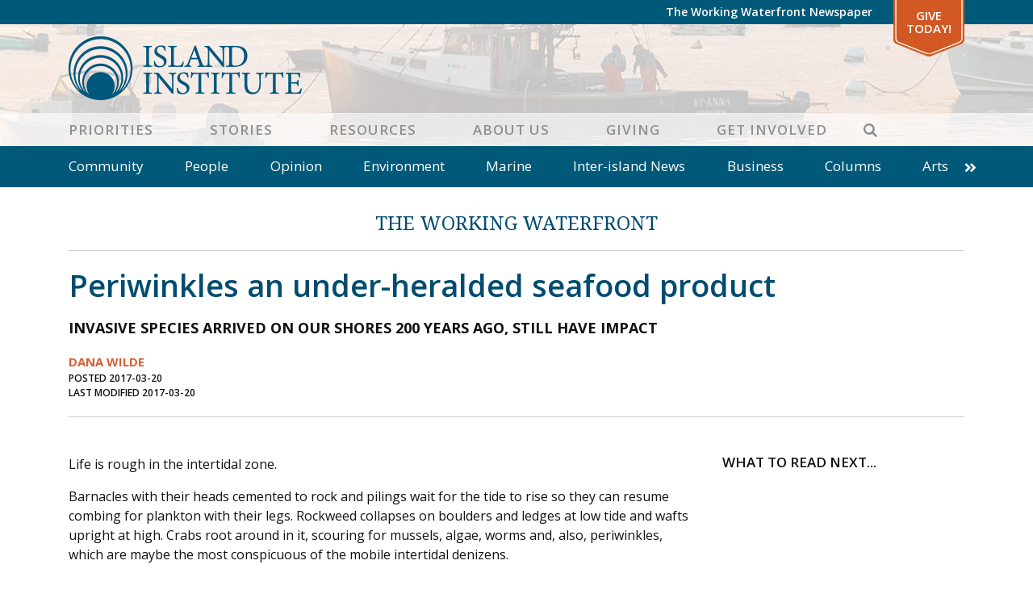

--- FILE ---
content_type: text/html; charset=UTF-8
request_url: https://www.islandinstitute.org/working-waterfront/periwinkles-an-under-heralded-seafood-product/
body_size: 18740
content:
<!DOCTYPE html>
<html lang="en-US" prefix="og: https://ogp.me/ns#" class="no-js">
<head>
<meta charset="UTF-8">
<meta name="viewport" content="width=device-width, initial-scale=1"/>
<meta name="theme-color" content="#4e5b6" />
<link rel="profile" href="http://gmpg.org/xfn/11">
<link rel="pingback" href="https://www.islandinstitute.org/xmlrpc.php">
<meta name="facebook-domain-verification" content="u9e0m5ryfw89cg8v9unz352dm3ksx1" />

<!-- Google Tag Manager -->
<script defer>(function(w,d,s,l,i){w[l]=w[l]||[];w[l].push({'gtm.start':
new Date().getTime(),event:'gtm.js'});var f=d.getElementsByTagName(s)[0],
j=d.createElement(s),dl=l!='dataLayer'?'&l='+l:'';j.async=true;j.src=
'https://www.googletagmanager.com/gtm.js?id='+i+dl;f.parentNode.insertBefore(j,f);
})(window,document,'script','dataLayer','GTM-W5NP9W5');</script>
<!-- End Google Tag Manager -->
<!-- Hotjar Tracking Code for https://www.islandinstitute.org -->
<!-- <script>
	(function(h,o,t,j,a,r){
	h.hj=h.hj||function(){(h.hj.q=h.hj.q||[]).push(arguments)};
	h._hjSettings={hjid:2455669,hjsv:6};
	a=o.getElementsByTagName('head')[0];
	r=o.createElement('script');r.async=1;
	r.src=t+h._hjSettings.hjid+j+h._hjSettings.hjsv;
	a.appendChild(r);
	})(window,document,'https://static.hotjar.com/c/hotjar-','.js?sv=');
</script> -->

<!-- Google Tag Manager for WordPress by gtm4wp.com -->
<script data-cfasync="false" data-pagespeed-no-defer>
	var gtm4wp_datalayer_name = "dataLayer";
	var dataLayer = dataLayer || [];
</script>
<!-- End Google Tag Manager for WordPress by gtm4wp.com -->
<!-- Search Engine Optimization by Rank Math - https://rankmath.com/ -->
<title>Periwinkles an under-heralded seafood product - Island Institute</title>
<meta name="description" content="Life is rough in the intertidal zone."/>
<meta name="robots" content="follow, index, max-snippet:-1, max-video-preview:-1, max-image-preview:large"/>
<link rel="canonical" href="https://www.islandinstitute.org/working-waterfront/periwinkles-an-under-heralded-seafood-product/" />
<meta property="og:locale" content="en_US" />
<meta property="og:type" content="article" />
<meta property="og:title" content="Periwinkles an under-heralded seafood product - Island Institute" />
<meta property="og:description" content="Life is rough in the intertidal zone." />
<meta property="og:url" content="https://www.islandinstitute.org/working-waterfront/periwinkles-an-under-heralded-seafood-product/" />
<meta property="og:site_name" content="Island Institute" />
<meta property="article:publisher" content="https://www.facebook.com/islandinstitute" />
<meta property="og:image" content="https://www.islandinstitute.org/wp-content/uploads/2020/07/Wilde_Fathoming-1.jpg" />
<meta property="og:image:secure_url" content="https://www.islandinstitute.org/wp-content/uploads/2020/07/Wilde_Fathoming-1.jpg" />
<meta property="og:image:width" content="1190" />
<meta property="og:image:height" content="700" />
<meta property="og:image:alt" content="Periwinkles an under-heralded seafood product" />
<meta property="og:image:type" content="image/jpeg" />
<meta name="twitter:card" content="summary_large_image" />
<meta name="twitter:title" content="Periwinkles an under-heralded seafood product - Island Institute" />
<meta name="twitter:description" content="Life is rough in the intertidal zone." />
<meta name="twitter:site" content="@islandinstitute" />
<meta name="twitter:creator" content="@islandinstitute" />
<meta name="twitter:image" content="https://www.islandinstitute.org/wp-content/uploads/2020/07/Wilde_Fathoming-1.jpg" />
<!-- /Rank Math WordPress SEO plugin -->

<link rel='dns-prefetch' href='//static.addtoany.com' />
<link rel='dns-prefetch' href='//www.islandinstitute.org' />
<link rel='dns-prefetch' href='//a.omappapi.com' />
<link rel='dns-prefetch' href='//cdn.jsdelivr.net' />
<link rel='dns-prefetch' href='//unpkg.com' />
<link rel='dns-prefetch' href='//fonts.googleapis.com' />
<link rel="alternate" type="application/rss+xml" title="Island Institute &raquo; Feed" href="https://www.islandinstitute.org/feed/" />
<link rel="alternate" type="application/rss+xml" title="Island Institute &raquo; Comments Feed" href="https://www.islandinstitute.org/comments/feed/" />
<link rel="alternate" title="oEmbed (JSON)" type="application/json+oembed" href="https://www.islandinstitute.org/wp-json/oembed/1.0/embed?url=https%3A%2F%2Fwww.islandinstitute.org%2Fworking-waterfront%2Fperiwinkles-an-under-heralded-seafood-product%2F" />
<link rel="alternate" title="oEmbed (XML)" type="text/xml+oembed" href="https://www.islandinstitute.org/wp-json/oembed/1.0/embed?url=https%3A%2F%2Fwww.islandinstitute.org%2Fworking-waterfront%2Fperiwinkles-an-under-heralded-seafood-product%2F&#038;format=xml" />
<style id='wp-img-auto-sizes-contain-inline-css' type='text/css'>
img:is([sizes=auto i],[sizes^="auto," i]){contain-intrinsic-size:3000px 1500px}
/*# sourceURL=wp-img-auto-sizes-contain-inline-css */
</style>
<style id='wp-emoji-styles-inline-css' type='text/css'>

	img.wp-smiley, img.emoji {
		display: inline !important;
		border: none !important;
		box-shadow: none !important;
		height: 1em !important;
		width: 1em !important;
		margin: 0 0.07em !important;
		vertical-align: -0.1em !important;
		background: none !important;
		padding: 0 !important;
	}
/*# sourceURL=wp-emoji-styles-inline-css */
</style>
<style id='wp-block-library-inline-css' type='text/css'>
:root{--wp-block-synced-color:#7a00df;--wp-block-synced-color--rgb:122,0,223;--wp-bound-block-color:var(--wp-block-synced-color);--wp-editor-canvas-background:#ddd;--wp-admin-theme-color:#007cba;--wp-admin-theme-color--rgb:0,124,186;--wp-admin-theme-color-darker-10:#006ba1;--wp-admin-theme-color-darker-10--rgb:0,107,160.5;--wp-admin-theme-color-darker-20:#005a87;--wp-admin-theme-color-darker-20--rgb:0,90,135;--wp-admin-border-width-focus:2px}@media (min-resolution:192dpi){:root{--wp-admin-border-width-focus:1.5px}}.wp-element-button{cursor:pointer}:root .has-very-light-gray-background-color{background-color:#eee}:root .has-very-dark-gray-background-color{background-color:#313131}:root .has-very-light-gray-color{color:#eee}:root .has-very-dark-gray-color{color:#313131}:root .has-vivid-green-cyan-to-vivid-cyan-blue-gradient-background{background:linear-gradient(135deg,#00d084,#0693e3)}:root .has-purple-crush-gradient-background{background:linear-gradient(135deg,#34e2e4,#4721fb 50%,#ab1dfe)}:root .has-hazy-dawn-gradient-background{background:linear-gradient(135deg,#faaca8,#dad0ec)}:root .has-subdued-olive-gradient-background{background:linear-gradient(135deg,#fafae1,#67a671)}:root .has-atomic-cream-gradient-background{background:linear-gradient(135deg,#fdd79a,#004a59)}:root .has-nightshade-gradient-background{background:linear-gradient(135deg,#330968,#31cdcf)}:root .has-midnight-gradient-background{background:linear-gradient(135deg,#020381,#2874fc)}:root{--wp--preset--font-size--normal:16px;--wp--preset--font-size--huge:42px}.has-regular-font-size{font-size:1em}.has-larger-font-size{font-size:2.625em}.has-normal-font-size{font-size:var(--wp--preset--font-size--normal)}.has-huge-font-size{font-size:var(--wp--preset--font-size--huge)}.has-text-align-center{text-align:center}.has-text-align-left{text-align:left}.has-text-align-right{text-align:right}.has-fit-text{white-space:nowrap!important}#end-resizable-editor-section{display:none}.aligncenter{clear:both}.items-justified-left{justify-content:flex-start}.items-justified-center{justify-content:center}.items-justified-right{justify-content:flex-end}.items-justified-space-between{justify-content:space-between}.screen-reader-text{border:0;clip-path:inset(50%);height:1px;margin:-1px;overflow:hidden;padding:0;position:absolute;width:1px;word-wrap:normal!important}.screen-reader-text:focus{background-color:#ddd;clip-path:none;color:#444;display:block;font-size:1em;height:auto;left:5px;line-height:normal;padding:15px 23px 14px;text-decoration:none;top:5px;width:auto;z-index:100000}html :where(.has-border-color){border-style:solid}html :where([style*=border-top-color]){border-top-style:solid}html :where([style*=border-right-color]){border-right-style:solid}html :where([style*=border-bottom-color]){border-bottom-style:solid}html :where([style*=border-left-color]){border-left-style:solid}html :where([style*=border-width]){border-style:solid}html :where([style*=border-top-width]){border-top-style:solid}html :where([style*=border-right-width]){border-right-style:solid}html :where([style*=border-bottom-width]){border-bottom-style:solid}html :where([style*=border-left-width]){border-left-style:solid}html :where(img[class*=wp-image-]){height:auto;max-width:100%}:where(figure){margin:0 0 1em}html :where(.is-position-sticky){--wp-admin--admin-bar--position-offset:var(--wp-admin--admin-bar--height,0px)}@media screen and (max-width:600px){html :where(.is-position-sticky){--wp-admin--admin-bar--position-offset:0px}}

/*# sourceURL=wp-block-library-inline-css */
</style><style id='global-styles-inline-css' type='text/css'>
:root{--wp--preset--aspect-ratio--square: 1;--wp--preset--aspect-ratio--4-3: 4/3;--wp--preset--aspect-ratio--3-4: 3/4;--wp--preset--aspect-ratio--3-2: 3/2;--wp--preset--aspect-ratio--2-3: 2/3;--wp--preset--aspect-ratio--16-9: 16/9;--wp--preset--aspect-ratio--9-16: 9/16;--wp--preset--color--black: #000000;--wp--preset--color--cyan-bluish-gray: #abb8c3;--wp--preset--color--white: #ffffff;--wp--preset--color--pale-pink: #f78da7;--wp--preset--color--vivid-red: #cf2e2e;--wp--preset--color--luminous-vivid-orange: #ff6900;--wp--preset--color--luminous-vivid-amber: #fcb900;--wp--preset--color--light-green-cyan: #7bdcb5;--wp--preset--color--vivid-green-cyan: #00d084;--wp--preset--color--pale-cyan-blue: #8ed1fc;--wp--preset--color--vivid-cyan-blue: #0693e3;--wp--preset--color--vivid-purple: #9b51e0;--wp--preset--gradient--vivid-cyan-blue-to-vivid-purple: linear-gradient(135deg,rgb(6,147,227) 0%,rgb(155,81,224) 100%);--wp--preset--gradient--light-green-cyan-to-vivid-green-cyan: linear-gradient(135deg,rgb(122,220,180) 0%,rgb(0,208,130) 100%);--wp--preset--gradient--luminous-vivid-amber-to-luminous-vivid-orange: linear-gradient(135deg,rgb(252,185,0) 0%,rgb(255,105,0) 100%);--wp--preset--gradient--luminous-vivid-orange-to-vivid-red: linear-gradient(135deg,rgb(255,105,0) 0%,rgb(207,46,46) 100%);--wp--preset--gradient--very-light-gray-to-cyan-bluish-gray: linear-gradient(135deg,rgb(238,238,238) 0%,rgb(169,184,195) 100%);--wp--preset--gradient--cool-to-warm-spectrum: linear-gradient(135deg,rgb(74,234,220) 0%,rgb(151,120,209) 20%,rgb(207,42,186) 40%,rgb(238,44,130) 60%,rgb(251,105,98) 80%,rgb(254,248,76) 100%);--wp--preset--gradient--blush-light-purple: linear-gradient(135deg,rgb(255,206,236) 0%,rgb(152,150,240) 100%);--wp--preset--gradient--blush-bordeaux: linear-gradient(135deg,rgb(254,205,165) 0%,rgb(254,45,45) 50%,rgb(107,0,62) 100%);--wp--preset--gradient--luminous-dusk: linear-gradient(135deg,rgb(255,203,112) 0%,rgb(199,81,192) 50%,rgb(65,88,208) 100%);--wp--preset--gradient--pale-ocean: linear-gradient(135deg,rgb(255,245,203) 0%,rgb(182,227,212) 50%,rgb(51,167,181) 100%);--wp--preset--gradient--electric-grass: linear-gradient(135deg,rgb(202,248,128) 0%,rgb(113,206,126) 100%);--wp--preset--gradient--midnight: linear-gradient(135deg,rgb(2,3,129) 0%,rgb(40,116,252) 100%);--wp--preset--font-size--small: 13px;--wp--preset--font-size--medium: 20px;--wp--preset--font-size--large: 36px;--wp--preset--font-size--x-large: 42px;--wp--preset--spacing--20: 0.44rem;--wp--preset--spacing--30: 0.67rem;--wp--preset--spacing--40: 1rem;--wp--preset--spacing--50: 1.5rem;--wp--preset--spacing--60: 2.25rem;--wp--preset--spacing--70: 3.38rem;--wp--preset--spacing--80: 5.06rem;--wp--preset--shadow--natural: 6px 6px 9px rgba(0, 0, 0, 0.2);--wp--preset--shadow--deep: 12px 12px 50px rgba(0, 0, 0, 0.4);--wp--preset--shadow--sharp: 6px 6px 0px rgba(0, 0, 0, 0.2);--wp--preset--shadow--outlined: 6px 6px 0px -3px rgb(255, 255, 255), 6px 6px rgb(0, 0, 0);--wp--preset--shadow--crisp: 6px 6px 0px rgb(0, 0, 0);}:where(.is-layout-flex){gap: 0.5em;}:where(.is-layout-grid){gap: 0.5em;}body .is-layout-flex{display: flex;}.is-layout-flex{flex-wrap: wrap;align-items: center;}.is-layout-flex > :is(*, div){margin: 0;}body .is-layout-grid{display: grid;}.is-layout-grid > :is(*, div){margin: 0;}:where(.wp-block-columns.is-layout-flex){gap: 2em;}:where(.wp-block-columns.is-layout-grid){gap: 2em;}:where(.wp-block-post-template.is-layout-flex){gap: 1.25em;}:where(.wp-block-post-template.is-layout-grid){gap: 1.25em;}.has-black-color{color: var(--wp--preset--color--black) !important;}.has-cyan-bluish-gray-color{color: var(--wp--preset--color--cyan-bluish-gray) !important;}.has-white-color{color: var(--wp--preset--color--white) !important;}.has-pale-pink-color{color: var(--wp--preset--color--pale-pink) !important;}.has-vivid-red-color{color: var(--wp--preset--color--vivid-red) !important;}.has-luminous-vivid-orange-color{color: var(--wp--preset--color--luminous-vivid-orange) !important;}.has-luminous-vivid-amber-color{color: var(--wp--preset--color--luminous-vivid-amber) !important;}.has-light-green-cyan-color{color: var(--wp--preset--color--light-green-cyan) !important;}.has-vivid-green-cyan-color{color: var(--wp--preset--color--vivid-green-cyan) !important;}.has-pale-cyan-blue-color{color: var(--wp--preset--color--pale-cyan-blue) !important;}.has-vivid-cyan-blue-color{color: var(--wp--preset--color--vivid-cyan-blue) !important;}.has-vivid-purple-color{color: var(--wp--preset--color--vivid-purple) !important;}.has-black-background-color{background-color: var(--wp--preset--color--black) !important;}.has-cyan-bluish-gray-background-color{background-color: var(--wp--preset--color--cyan-bluish-gray) !important;}.has-white-background-color{background-color: var(--wp--preset--color--white) !important;}.has-pale-pink-background-color{background-color: var(--wp--preset--color--pale-pink) !important;}.has-vivid-red-background-color{background-color: var(--wp--preset--color--vivid-red) !important;}.has-luminous-vivid-orange-background-color{background-color: var(--wp--preset--color--luminous-vivid-orange) !important;}.has-luminous-vivid-amber-background-color{background-color: var(--wp--preset--color--luminous-vivid-amber) !important;}.has-light-green-cyan-background-color{background-color: var(--wp--preset--color--light-green-cyan) !important;}.has-vivid-green-cyan-background-color{background-color: var(--wp--preset--color--vivid-green-cyan) !important;}.has-pale-cyan-blue-background-color{background-color: var(--wp--preset--color--pale-cyan-blue) !important;}.has-vivid-cyan-blue-background-color{background-color: var(--wp--preset--color--vivid-cyan-blue) !important;}.has-vivid-purple-background-color{background-color: var(--wp--preset--color--vivid-purple) !important;}.has-black-border-color{border-color: var(--wp--preset--color--black) !important;}.has-cyan-bluish-gray-border-color{border-color: var(--wp--preset--color--cyan-bluish-gray) !important;}.has-white-border-color{border-color: var(--wp--preset--color--white) !important;}.has-pale-pink-border-color{border-color: var(--wp--preset--color--pale-pink) !important;}.has-vivid-red-border-color{border-color: var(--wp--preset--color--vivid-red) !important;}.has-luminous-vivid-orange-border-color{border-color: var(--wp--preset--color--luminous-vivid-orange) !important;}.has-luminous-vivid-amber-border-color{border-color: var(--wp--preset--color--luminous-vivid-amber) !important;}.has-light-green-cyan-border-color{border-color: var(--wp--preset--color--light-green-cyan) !important;}.has-vivid-green-cyan-border-color{border-color: var(--wp--preset--color--vivid-green-cyan) !important;}.has-pale-cyan-blue-border-color{border-color: var(--wp--preset--color--pale-cyan-blue) !important;}.has-vivid-cyan-blue-border-color{border-color: var(--wp--preset--color--vivid-cyan-blue) !important;}.has-vivid-purple-border-color{border-color: var(--wp--preset--color--vivid-purple) !important;}.has-vivid-cyan-blue-to-vivid-purple-gradient-background{background: var(--wp--preset--gradient--vivid-cyan-blue-to-vivid-purple) !important;}.has-light-green-cyan-to-vivid-green-cyan-gradient-background{background: var(--wp--preset--gradient--light-green-cyan-to-vivid-green-cyan) !important;}.has-luminous-vivid-amber-to-luminous-vivid-orange-gradient-background{background: var(--wp--preset--gradient--luminous-vivid-amber-to-luminous-vivid-orange) !important;}.has-luminous-vivid-orange-to-vivid-red-gradient-background{background: var(--wp--preset--gradient--luminous-vivid-orange-to-vivid-red) !important;}.has-very-light-gray-to-cyan-bluish-gray-gradient-background{background: var(--wp--preset--gradient--very-light-gray-to-cyan-bluish-gray) !important;}.has-cool-to-warm-spectrum-gradient-background{background: var(--wp--preset--gradient--cool-to-warm-spectrum) !important;}.has-blush-light-purple-gradient-background{background: var(--wp--preset--gradient--blush-light-purple) !important;}.has-blush-bordeaux-gradient-background{background: var(--wp--preset--gradient--blush-bordeaux) !important;}.has-luminous-dusk-gradient-background{background: var(--wp--preset--gradient--luminous-dusk) !important;}.has-pale-ocean-gradient-background{background: var(--wp--preset--gradient--pale-ocean) !important;}.has-electric-grass-gradient-background{background: var(--wp--preset--gradient--electric-grass) !important;}.has-midnight-gradient-background{background: var(--wp--preset--gradient--midnight) !important;}.has-small-font-size{font-size: var(--wp--preset--font-size--small) !important;}.has-medium-font-size{font-size: var(--wp--preset--font-size--medium) !important;}.has-large-font-size{font-size: var(--wp--preset--font-size--large) !important;}.has-x-large-font-size{font-size: var(--wp--preset--font-size--x-large) !important;}
/*# sourceURL=global-styles-inline-css */
</style>

<style id='classic-theme-styles-inline-css' type='text/css'>
/*! This file is auto-generated */
.wp-block-button__link{color:#fff;background-color:#32373c;border-radius:9999px;box-shadow:none;text-decoration:none;padding:calc(.667em + 2px) calc(1.333em + 2px);font-size:1.125em}.wp-block-file__button{background:#32373c;color:#fff;text-decoration:none}
/*# sourceURL=/wp-includes/css/classic-themes.min.css */
</style>
<link rel='stylesheet' id='ii-milestones-css' href='https://www.islandinstitute.org/wp-content/plugins/ii-milestones/public/css/ii-milestones-public.css?ver=1.0.0' type='text/css' media='all' />
<link rel='stylesheet' id='leafletjs-css' href='https://unpkg.com/leaflet@1.7.1/dist/leaflet.css?ver=1.7.1' type='text/css' media='all' />
<link rel='stylesheet' id='addtoany-css' href='https://www.islandinstitute.org/wp-content/plugins/add-to-any/addtoany.min.css?ver=1.16' type='text/css' media='all' />
<link rel='stylesheet' id='slick-css-css' href='https://www.islandinstitute.org/wp-content/themes/islandinstitute/libs/slick/slick.css?ver=1.6.0' type='text/css' media='all' />
<link rel='stylesheet' id='slick-css-theme-css' href='https://www.islandinstitute.org/wp-content/themes/islandinstitute/libs/slick/slick-theme.css?ver=2.2.1' type='text/css' media='all' />
<link rel='stylesheet' id='scaffolding-stylesheet-css' href='https://www.islandinstitute.org/wp-content/themes/islandinstitute/css/style.css?ver=20251008' type='text/css' media='all' />
<link rel='stylesheet' id='font-awesome-css' href='https://www.islandinstitute.org/wp-content/themes/islandinstitute/libs/fontawesome/css/all.min.css?ver=1.0.0' type='text/css' media='all' />
<link rel='stylesheet' id='google-font-opensans-css' href='https://fonts.googleapis.com/css?family=Open+Sans%3A300%2C400%2C600%2C700&#038;display=swap&#038;ver=1.0.0' type='text/css' media='all' />
<link rel='stylesheet' id='google-font-waterfront-css' href='https://fonts.googleapis.com/css2?family=Noto+Serif%3Awght%40400%3B700&#038;display=swap&#038;ver=1.0.1' type='text/css' media='all' />
<link rel='stylesheet' id='aos-style-css' href='https://www.islandinstitute.org/wp-content/themes/islandinstitute/libs/aos/aos.css?ver=2.3.1' type='text/css' media='all' />
<script type="text/javascript" id="addtoany-core-js-before">
/* <![CDATA[ */
window.a2a_config=window.a2a_config||{};a2a_config.callbacks=[];a2a_config.overlays=[];a2a_config.templates={};

//# sourceURL=addtoany-core-js-before
/* ]]> */
</script>
<script type="text/javascript" defer src="https://static.addtoany.com/menu/page.js" id="addtoany-core-js"></script>
<script type="text/javascript" src="https://www.islandinstitute.org/wp-includes/js/jquery/jquery.min.js?ver=3.7.1" id="jquery-core-js"></script>
<script type="text/javascript" src="https://www.islandinstitute.org/wp-includes/js/jquery/jquery-migrate.min.js?ver=3.4.1" id="jquery-migrate-js"></script>
<script type="text/javascript" defer src="https://www.islandinstitute.org/wp-content/plugins/add-to-any/addtoany.min.js?ver=1.1" id="addtoany-jquery-js"></script>
<script type="text/javascript" id="3d-flip-book-client-locale-loader-js-extra">
/* <![CDATA[ */
var FB3D_CLIENT_LOCALE = {"ajaxurl":"https://www.islandinstitute.org/wp-admin/admin-ajax.php","dictionary":{"Table of contents":"Table of contents","Close":"Close","Bookmarks":"Bookmarks","Thumbnails":"Thumbnails","Search":"Search","Share":"Share","Facebook":"Facebook","Twitter":"Twitter","Email":"Email","Play":"Play","Previous page":"Previous page","Next page":"Next page","Zoom in":"Zoom in","Zoom out":"Zoom out","Fit view":"Fit view","Auto play":"Auto play","Full screen":"Full screen","More":"More","Smart pan":"Smart pan","Single page":"Single page","Sounds":"Sounds","Stats":"Stats","Print":"Print","Download":"Download","Goto first page":"Goto first page","Goto last page":"Goto last page"},"images":"https://www.islandinstitute.org/wp-content/plugins/interactive-3d-flipbook-powered-physics-engine/assets/images/","jsData":{"urls":[],"posts":{"ids_mis":[],"ids":[]},"pages":[],"firstPages":[],"bookCtrlProps":[],"bookTemplates":[]},"key":"3d-flip-book","pdfJS":{"pdfJsLib":"https://www.islandinstitute.org/wp-content/plugins/interactive-3d-flipbook-powered-physics-engine/assets/js/pdf.min.js?ver=4.3.136","pdfJsWorker":"https://www.islandinstitute.org/wp-content/plugins/interactive-3d-flipbook-powered-physics-engine/assets/js/pdf.worker.js?ver=4.3.136","stablePdfJsLib":"https://www.islandinstitute.org/wp-content/plugins/interactive-3d-flipbook-powered-physics-engine/assets/js/stable/pdf.min.js?ver=2.5.207","stablePdfJsWorker":"https://www.islandinstitute.org/wp-content/plugins/interactive-3d-flipbook-powered-physics-engine/assets/js/stable/pdf.worker.js?ver=2.5.207","pdfJsCMapUrl":"https://www.islandinstitute.org/wp-content/plugins/interactive-3d-flipbook-powered-physics-engine/assets/cmaps/"},"cacheurl":"https://www.islandinstitute.org/wp-content/uploads/3d-flip-book/cache/","pluginsurl":"https://www.islandinstitute.org/wp-content/plugins/","pluginurl":"https://www.islandinstitute.org/wp-content/plugins/interactive-3d-flipbook-powered-physics-engine/","thumbnailSize":{"width":"150","height":"150"},"version":"1.16.17"};
//# sourceURL=3d-flip-book-client-locale-loader-js-extra
/* ]]> */
</script>
<script type="text/javascript" src="https://www.islandinstitute.org/wp-content/plugins/interactive-3d-flipbook-powered-physics-engine/assets/js/client-locale-loader.js?ver=1.16.17" id="3d-flip-book-client-locale-loader-js" async="async" data-wp-strategy="async"></script>
<script type="text/javascript" src="https://www.islandinstitute.org/wp-content/themes/islandinstitute/libs/js/custom-modernizr.min.js?ver=3.6.0" id="scaffolding-modernizr-js"></script>
<script type="text/javascript" src="https://www.islandinstitute.org/wp-content/themes/islandinstitute/libs/parallax/parallax.min.js?ver=1.5.0" id="scaffolding-parallax-js"></script>
<link rel="https://api.w.org/" href="https://www.islandinstitute.org/wp-json/" /><link rel='shortlink' href='https://www.islandinstitute.org/?p=18179' />

		<!-- GA Google Analytics @ https://m0n.co/ga -->
		<script>
			(function(i,s,o,g,r,a,m){i['GoogleAnalyticsObject']=r;i[r]=i[r]||function(){
			(i[r].q=i[r].q||[]).push(arguments)},i[r].l=1*new Date();a=s.createElement(o),
			m=s.getElementsByTagName(o)[0];a.async=1;a.src=g;m.parentNode.insertBefore(a,m)
			})(window,document,'script','https://www.google-analytics.com/analytics.js','ga');
			ga('create', 'UA-15566395-1', 'auto');
			ga('send', 'pageview');
		</script>

	
<!-- Google Tag Manager for WordPress by gtm4wp.com -->
<!-- GTM Container placement set to off -->
<script data-cfasync="false" data-pagespeed-no-defer>
	var dataLayer_content = {"pagePostType":"ii-waterfront","pagePostType2":"single-ii-waterfront","pagePostAuthor":"Neil Arnold","postFormat":"standard"};
	dataLayer.push( dataLayer_content );
</script>
<script data-cfasync="false" data-pagespeed-no-defer>
	console.warn && console.warn("[GTM4WP] Google Tag Manager container code placement set to OFF !!!");
	console.warn && console.warn("[GTM4WP] Data layer codes are active but GTM container must be loaded using custom coding !!!");
</script>
<!-- End Google Tag Manager for WordPress by gtm4wp.com --><link rel="icon" href="https://www.islandinstitute.org/wp-content/uploads/2020/09/cropped-favicon-1-32x32.png" sizes="32x32" />
<link rel="icon" href="https://www.islandinstitute.org/wp-content/uploads/2020/09/cropped-favicon-1-192x192.png" sizes="192x192" />
<link rel="apple-touch-icon" href="https://www.islandinstitute.org/wp-content/uploads/2020/09/cropped-favicon-1-180x180.png" />
<meta name="msapplication-TileImage" content="https://www.islandinstitute.org/wp-content/uploads/2020/09/cropped-favicon-1-270x270.png" />
<meta name="generator" content="WP Rocket 3.20.3" data-wpr-features="wpr_image_dimensions wpr_preload_links wpr_desktop" /></head>

<body class="wp-singular ii-waterfront-template-default single single-ii-waterfront postid-18179 wp-theme-islandinstitute no-sticky-footer">
	<!-- Google Tag Manager (noscript) -->
	<noscript><iframe src="https://www.googletagmanager.com/ns.html?id=GTM-W5NP9W5"
	height="0" width="0" style="display:none;visibility:hidden"></iframe></noscript>
	<!-- End Google Tag Manager (noscript) -->

	<div data-rocket-location-hash="398b9ed9234fb4b30da8098e9aca2edb" id="container">

		<a class="skip-link screen-reader-text" href="#content">Skip to content</a>

		<header data-rocket-location-hash="b5a530ba7d60667d88c1bc6f66f6b4d7" id="masthead" class="header" role="banner">

			
			<div data-rocket-location-hash="b0b69368a88c1c68b630f73e59189a6d" id="top-bar" class="top-bar">
				<div class="top-bar__inner container">
					<nav id="top-navigation" class="clearfix" role="navigation" aria-label="Top Navigation">
						<ul id="menu-top-bar" class="menu top-menu clearfix"><li id="menu-item-19932" class="menu-item menu-item-type-post_type menu-item-object-page menu-item-no-children"><a title="The Working Waterfront Newspaper" href="https://www.islandinstitute.org/stories/the-working-waterfront/">The Working Waterfront Newspaper</a></li>
<li id="menu-item-101" class="special menu-item menu-item-type-custom menu-item-object-custom menu-item-no-children"><a title="Give Today!" target="_blank" href="https://giving.islandinstitute.org/campaign/625145/donate">Give Today!</a></li>
</ul>					</nav>
				</div>
			</div>

			<div data-rocket-location-hash="385bc10bef5a8e1decac863483c1fcc4" id="inner-header" class="container">

				<div class="inner-header__container">
					<div id="logo" class="h1">
						<a href="https://www.islandinstitute.org/" rel="home" title="Island Institute">
							<img srcset="https://www.islandinstitute.org/wp-content/themes/islandinstitute/images/logo_2022.png 1x, https://www.islandinstitute.org/wp-content/themes/islandinstitute/images/logo_2022_2x.png 2x" src="https://www.islandinstitute.org/wp-content/themes/islandinstitute/images/logo_2022.png" width="289" height="79" data-no-lazy="1" />
						</a>
					</div>

					<nav id="main-navigation" class="clearfix" role="navigation" aria-label="Primary Navigation">
						<div data-rocket-location-hash="f117ee89930d3a249ddbfc02370ddefa" class="container">
							<ul id="menu-primary" class="menu main-menu"><li id="menu-item-97" class="menu-item menu-item-type-post_type menu-item-object-page menu-item-has-children"><a title="Priorities" href="https://www.islandinstitute.org/priorities/">Priorities</a><button class="menu-button" type="button"><i class="fa fa-chevron-right"></i></button>
<ul class="sub-menu menu-odd menu-depth-1"><li><button class="menu-back-button" type="button"><i class="fa fa-chevron-left"></i> Back</button></li>
	<li id="menu-item-38109" class="menu-item menu-item-type-post_type menu-item-object-page menu-item-has-children"><a title="Marine Economy" href="https://www.islandinstitute.org/priorities/marine-economy/">Marine Economy</a><button class="menu-button" type="button"><i class="fa fa-chevron-right"></i></button>
	<ul class="sub-menu menu-even menu-depth-2"><li><button class="menu-back-button" type="button"><i class="fa fa-chevron-left"></i> Back</button></li>
		<li id="menu-item-26791" class="menu-item menu-item-type-post_type menu-item-object-page menu-item-no-children"><a title="Working Waterfront Protection" href="https://www.islandinstitute.org/priorities/marine-economy/working-waterfront-protection/">Working Waterfront Protection</a></li>
		<li id="menu-item-26794" class="menu-item menu-item-type-post_type menu-item-object-page menu-item-has-children"><a title="Climate-Forward Marine Economy" href="https://www.islandinstitute.org/priorities/marine-economy/climate-forward-marine-economy/">Climate-Forward Marine Economy</a><button class="menu-button" type="button"><i class="fa fa-chevron-right"></i></button>
		<ul class="sub-menu menu-odd menu-depth-3"><li><button class="menu-back-button" type="button"><i class="fa fa-chevron-left"></i> Back</button></li>
			<li id="menu-item-48035" class="menu-item menu-item-type-post_type menu-item-object-page menu-item-no-children"><a title="Reducing Emissions" href="https://www.islandinstitute.org/priorities/marine-economy/reducing-emissions/">Reducing Emissions</a></li>
			<li id="menu-item-45085" class="menu-item menu-item-type-post_type menu-item-object-page menu-item-no-children"><a title="Electric Boat Toolkit" href="https://www.islandinstitute.org/priorities/marine-economy/electric-boat-toolkit/">Electric Boat Toolkit</a></li>
			<li id="menu-item-45086" class="menu-item menu-item-type-post_type menu-item-object-page menu-item-no-children"><a title="Electric Boats in Maine" href="https://www.islandinstitute.org/priorities/marine-economy/electric-boats-in-maine/">Electric Boats in Maine</a></li>
		</ul>
</li>
		<li id="menu-item-26790" class="menu-item menu-item-type-post_type menu-item-object-page menu-item-no-children"><a title="Sustainable Seafood" href="https://www.islandinstitute.org/priorities/marine-economy/sustainable-seafood/">Sustainable Seafood</a></li>
		<li id="menu-item-35522" class="menu-item menu-item-type-post_type menu-item-object-page menu-item-no-children"><a title="The Future of Lobster" href="https://www.islandinstitute.org/priorities/marine-economy/the-future-of-lobster/">The Future of Lobster</a></li>
		<li id="menu-item-46387" class="menu-item menu-item-type-post_type menu-item-object-page menu-item-no-children"><a title="Future of Fishing Toolkit" href="https://www.islandinstitute.org/priorities/marine-economy/future-of-fishing-toolkit/">Future of Fishing Toolkit</a></li>
	</ul>
</li>
	<li id="menu-item-26816" class="menu-item menu-item-type-post_type menu-item-object-page menu-item-has-children"><a title="Climate Solutions" href="https://www.islandinstitute.org/priorities/climate-solutions/">Climate Solutions</a><button class="menu-button" type="button"><i class="fa fa-chevron-right"></i></button>
	<ul class="sub-menu menu-even menu-depth-2"><li><button class="menu-back-button" type="button"><i class="fa fa-chevron-left"></i> Back</button></li>
		<li id="menu-item-48859" class="menu-item menu-item-type-post_type menu-item-object-page menu-item-no-children"><a title="Energy Innovation" href="https://www.islandinstitute.org/priorities/climate-solutions/energy-innovation/">Energy Innovation</a></li>
		<li id="menu-item-8859" class="menu-item menu-item-type-post_type menu-item-object-page menu-item-no-children"><a title="Sea Level Rise" href="https://www.islandinstitute.org/priorities/climate-solutions/sea-level-rise/">Sea Level Rise</a></li>
		<li id="menu-item-26792" class="menu-item menu-item-type-post_type menu-item-object-page menu-item-no-children"><a title="Ocean Acidification" href="https://www.islandinstitute.org/priorities/climate-solutions/ocean-acidification/">Ocean Acidification</a></li>
	</ul>
</li>
	<li id="menu-item-38108" class="menu-item menu-item-type-post_type menu-item-object-page menu-item-has-children"><a title="Community Capacity" href="https://www.islandinstitute.org/priorities/community-capacity/">Community Capacity</a><button class="menu-button" type="button"><i class="fa fa-chevron-right"></i></button>
	<ul class="sub-menu menu-even menu-depth-2"><li><button class="menu-back-button" type="button"><i class="fa fa-chevron-left"></i> Back</button></li>
		<li id="menu-item-39954" class="menu-item menu-item-type-post_type menu-item-object-page menu-item-no-children"><a title="25 Years of Fellows" href="https://www.islandinstitute.org/about/25-years-of-fellows/">25 Years of Fellows</a></li>
		<li id="menu-item-8860" class="menu-item menu-item-type-post_type menu-item-object-page menu-item-no-children"><a title="Island Institute Fellows" href="https://www.islandinstitute.org/priorities/community-capacity/fellows/">Island Institute Fellows</a></li>
		<li id="menu-item-49447" class="menu-item menu-item-type-post_type menu-item-object-page menu-item-no-children"><a title="Community Impact Fund" href="https://www.islandinstitute.org/solutions/community-impact-fund/">Community Impact Fund</a></li>
		<li id="menu-item-8876" class="menu-item menu-item-type-post_type menu-item-object-page menu-item-no-children"><a title="Broadband &amp; Digital Opportunity" href="https://www.islandinstitute.org/priorities/community-capacity/broadband-and-digital-equity/">Broadband &#038; Digital Opportunity</a></li>
	</ul>
</li>
</ul>
</li>
<li id="menu-item-94" class="menu-item menu-item-type-post_type menu-item-object-page menu-item-has-children"><a title="Stories" href="https://www.islandinstitute.org/stories/">Stories</a><button class="menu-button" type="button"><i class="fa fa-chevron-right"></i></button>
<ul class="sub-menu menu-odd menu-depth-1"><li><button class="menu-back-button" type="button"><i class="fa fa-chevron-left"></i> Back</button></li>
	<li id="menu-item-8343" class="menu-item menu-item-type-post_type menu-item-object-page menu-item-no-children"><a title="Blog" href="https://www.islandinstitute.org/stories/blog/">Blog</a></li>
	<li id="menu-item-38759" class="menu-item menu-item-type-post_type menu-item-object-page menu-item-no-children"><a title="Stories of Impact" href="https://www.islandinstitute.org/stories/stories-of-impact/">Stories of Impact</a></li>
	<li id="menu-item-178" class="menu-item menu-item-type-post_type menu-item-object-page menu-item-no-children"><a title="The Working Waterfront Newspaper" href="https://www.islandinstitute.org/stories/the-working-waterfront/">The Working Waterfront Newspaper</a></li>
	<li id="menu-item-44456" class="menu-item menu-item-type-post_type menu-item-object-page menu-item-no-children"><a title="Island Journal" href="https://www.islandinstitute.org/stories/island-journal/">Island Journal</a></li>
	<li id="menu-item-33455" class="menu-item menu-item-type-custom menu-item-object-custom menu-item-no-children"><a title="Climate of Change Film Series" href="https://www.islandinstitute.org/stories/a-climate-of-change-film-series/">Climate of Change Film Series</a></li>
	<li id="menu-item-48384" class="menu-item menu-item-type-post_type menu-item-object-page menu-item-no-children"><a title="Island Institute in the News" href="https://www.islandinstitute.org/about/press-room/island-institute-in-the-news/">Island Institute in the News</a></li>
	<li id="menu-item-19632" class="menu-item menu-item-type-post_type menu-item-object-page menu-item-no-children"><a title="Podcast" href="https://www.islandinstitute.org/stories/podcast/">Podcast</a></li>
	<li id="menu-item-9463" class="menu-item menu-item-type-post_type menu-item-object-page menu-item-no-children"><a title="Waypoints" href="https://www.islandinstitute.org/stories/waypoints/">Waypoints</a></li>
</ul>
</li>
<li id="menu-item-20030" class="menu-item menu-item-type-post_type menu-item-object-page menu-item-has-children"><a title="Resources" href="https://www.islandinstitute.org/solutions/">Resources</a><button class="menu-button" type="button"><i class="fa fa-chevron-right"></i></button>
<ul class="sub-menu menu-odd menu-depth-1"><li><button class="menu-back-button" type="button"><i class="fa fa-chevron-left"></i> Back</button></li>
	<li id="menu-item-29534" class="menu-item menu-item-type-post_type menu-item-object-page menu-item-no-children"><a title="Community Impact Fund" href="https://www.islandinstitute.org/solutions/community-impact-fund/">Community Impact Fund</a></li>
	<li id="menu-item-45586" class="menu-item menu-item-type-post_type menu-item-object-post menu-item-no-children"><a title="Storm Recovery Resources" href="https://www.islandinstitute.org/2025/01/13/january-2024-storm-resources-for-assistance-and-damage-reporting/">Storm Recovery Resources</a></li>
	<li id="menu-item-45087" class="menu-item menu-item-type-post_type menu-item-object-page menu-item-no-children"><a title="Electric Boat Toolkit" href="https://www.islandinstitute.org/priorities/marine-economy/electric-boat-toolkit/">Electric Boat Toolkit</a></li>
	<li id="menu-item-46386" class="menu-item menu-item-type-post_type menu-item-object-page menu-item-no-children"><a title="Future of Fishing Toolkit" href="https://www.islandinstitute.org/priorities/marine-economy/future-of-fishing-toolkit/">Future of Fishing Toolkit</a></li>
	<li id="menu-item-96" class="menu-item menu-item-type-post_type menu-item-object-page menu-item-no-children"><a title="Solutions Library" href="https://www.islandinstitute.org/solutions/">Solutions Library</a></li>
	<li id="menu-item-26804" class="menu-item menu-item-type-post_type menu-item-object-page menu-item-no-children"><a title="Resource Library" href="https://www.islandinstitute.org/resource-library/">Resource Library</a></li>
</ul>
</li>
<li id="menu-item-93" class="menu-item menu-item-type-post_type menu-item-object-page menu-item-has-children"><a title="About Us" href="https://www.islandinstitute.org/about/">About Us</a><button class="menu-button" type="button"><i class="fa fa-chevron-right"></i></button>
<ul class="sub-menu menu-odd menu-depth-1"><li><button class="menu-back-button" type="button"><i class="fa fa-chevron-left"></i> Back</button></li>
	<li id="menu-item-46080" class="menu-item menu-item-type-post_type menu-item-object-page menu-item-no-children"><a title="2024 Impact Report" href="https://www.islandinstitute.org/about/2024-impact-report/">2024 Impact Report</a></li>
	<li id="menu-item-39955" class="menu-item menu-item-type-post_type menu-item-object-page menu-item-no-children"><a title="25 Years of Fellows" href="https://www.islandinstitute.org/about/25-years-of-fellows/">25 Years of Fellows</a></li>
	<li id="menu-item-19902" class="menu-item menu-item-type-post_type menu-item-object-page menu-item-no-children"><a title="Mission" href="https://www.islandinstitute.org/about/mission/">Mission</a></li>
	<li id="menu-item-2590" class="menu-item menu-item-type-post_type menu-item-object-page menu-item-no-children"><a title="People" href="https://www.islandinstitute.org/about/people/">People</a></li>
	<li id="menu-item-9274" class="menu-item menu-item-type-post_type menu-item-object-page menu-item-no-children"><a title="Board of Trustees" href="https://www.islandinstitute.org/about/board-of-trustees/">Board of Trustees</a></li>
	<li id="menu-item-34192" class="menu-item menu-item-type-post_type menu-item-object-page menu-item-no-children"><a title="Our History" href="https://www.islandinstitute.org/about/40-years/">Our History</a></li>
	<li id="menu-item-19906" class="menu-item menu-item-type-post_type menu-item-object-page menu-item-no-children"><a title="Financials" href="https://www.islandinstitute.org/about/financials/">Financials</a></li>
	<li id="menu-item-8868" class="menu-item menu-item-type-post_type menu-item-object-page menu-item-no-children"><a title="Careers" href="https://www.islandinstitute.org/about/careers/">Careers</a></li>
	<li id="menu-item-19913" class="menu-item menu-item-type-post_type menu-item-object-page menu-item-no-children"><a title="Contact Us" href="https://www.islandinstitute.org/about/contact-us/">Contact Us</a></li>
	<li id="menu-item-8340" class="menu-item menu-item-type-post_type menu-item-object-page menu-item-has-children"><a title="Press Room" href="https://www.islandinstitute.org/about/press-room/">Press Room</a><button class="menu-button" type="button"><i class="fa fa-chevron-right"></i></button>
	<ul class="sub-menu menu-even menu-depth-2"><li><button class="menu-back-button" type="button"><i class="fa fa-chevron-left"></i> Back</button></li>
		<li id="menu-item-8342" class="menu-item menu-item-type-post_type menu-item-object-page menu-item-no-children"><a title="Island Institute in the News" href="https://www.islandinstitute.org/about/press-room/island-institute-in-the-news/">Island Institute in the News</a></li>
		<li id="menu-item-8341" class="menu-item menu-item-type-post_type menu-item-object-page menu-item-no-children"><a title="Press Releases" href="https://www.islandinstitute.org/about/press-room/press-releases/">Press Releases</a></li>
	</ul>
</li>
	<li id="menu-item-19877" class="menu-item menu-item-type-post_type menu-item-object-page menu-item-no-children"><a title="Inclusion and Equity" href="https://www.islandinstitute.org/about/inclusion-equity/">Inclusion and Equity</a></li>
</ul>
</li>
<li id="menu-item-49108" class="menu-item menu-item-type-post_type menu-item-object-page menu-item-has-children"><a title="Giving" href="https://www.islandinstitute.org/giving/">Giving</a><button class="menu-button" type="button"><i class="fa fa-chevron-right"></i></button>
<ul class="sub-menu menu-odd menu-depth-1"><li><button class="menu-back-button" type="button"><i class="fa fa-chevron-left"></i> Back</button></li>
	<li id="menu-item-49313" class="menu-item menu-item-type-post_type menu-item-object-page menu-item-no-children"><a title="Support Maine’s Working Waterfronts" href="https://www.islandinstitute.org/giving/support-maines-working-waterfronts/">Support Maine’s Working Waterfronts</a></li>
	<li id="menu-item-49168" class="menu-item menu-item-type-post_type menu-item-object-page menu-item-no-children"><a title="Donate/Renew" href="https://www.islandinstitute.org/giving/">Donate/Renew</a></li>
	<li id="menu-item-19919" class="menu-item menu-item-type-post_type menu-item-object-page menu-item-no-children"><a title="Planned Giving" href="https://www.islandinstitute.org/giving/planned-giving/">Planned Giving</a></li>
	<li id="menu-item-49107" class="menu-item menu-item-type-post_type menu-item-object-page menu-item-no-children"><a title="Corporate Giving" href="https://www.islandinstitute.org/giving/corporate-giving/">Corporate Giving</a></li>
	<li id="menu-item-42643" class="menu-item menu-item-type-post_type menu-item-object-page menu-item-no-children"><a title="Giving FAQ" href="https://www.islandinstitute.org/giving/membership-faqs/">Giving FAQ</a></li>
</ul>
</li>
<li id="menu-item-30603" class="menu-item menu-item-type-post_type menu-item-object-page menu-item-has-children"><a title="Get Involved" href="https://www.islandinstitute.org/get-involved/">Get Involved</a><button class="menu-button" type="button"><i class="fa fa-chevron-right"></i></button>
<ul class="sub-menu menu-odd menu-depth-1"><li><button class="menu-back-button" type="button"><i class="fa fa-chevron-left"></i> Back</button></li>
	<li id="menu-item-20744" class="menu-item menu-item-type-custom menu-item-object-custom menu-item-no-children"><a title="Stay Informed" target="_blank" href="https://go.islandinstitute.org/island-institute-updates">Stay Informed</a></li>
	<li id="menu-item-19891" class="menu-item menu-item-type-post_type menu-item-object-page menu-item-has-children"><a title="Events" href="https://www.islandinstitute.org/events/">Events</a><button class="menu-button" type="button"><i class="fa fa-chevron-right"></i></button>
	<ul class="sub-menu menu-even menu-depth-2"><li><button class="menu-back-button" type="button"><i class="fa fa-chevron-left"></i> Back</button></li>
		<li id="menu-item-5084" class="menu-item menu-item-type-post_type menu-item-object-page menu-item-no-children"><a title="Upcoming Events" href="https://www.islandinstitute.org/events/upcoming-events/">Upcoming Events</a></li>
		<li id="menu-item-47223" class="menu-item menu-item-type-custom menu-item-object-custom menu-item-no-children"><a title="Webinar &amp; Event Recordings" href="https://www.youtube.com/playlist?list=PLXPTsQBC5tT6iXynNxzIWFQ1qIs6ORdCZ">Webinar &#038; Event Recordings</a></li>
		<li id="menu-item-38199" class="menu-item menu-item-type-post_type menu-item-object-page menu-item-no-children"><a title="Past Events" href="https://www.islandinstitute.org/past-events/">Past Events</a></li>
	</ul>
</li>
	<li id="menu-item-23744" class="menu-item menu-item-type-post_type menu-item-object-page menu-item-no-children"><a title="Advertise with Us" href="https://www.islandinstitute.org/about/advertise/">Advertise with Us</a></li>
	<li id="menu-item-34529" class="menu-item menu-item-type-custom menu-item-object-custom menu-item-no-children"><a title="Island Institute Gear Store" target="_blank" href="https://islandinstitute.itemorder.com/shop/home/">Island Institute Gear Store</a></li>
</ul>
</li>
<li id="menu-item-5160" class="hide-desktop hide-tablet menu-item menu-item-type-custom menu-item-object-custom menu-item-no-children"><a title="Newsletter Sign-Up" target="_blank" href="https://go.islandinstitute.org/island-institute-updates">Newsletter Sign-Up</a></li>
<li id="menu-item-22189" class="hide-desktop menu-item menu-item-type-post_type menu-item-object-page menu-item-no-children"><a title="The Working Waterfront Newspaper" href="https://www.islandinstitute.org/stories/the-working-waterfront/">The Working Waterfront Newspaper</a></li>
<li id="menu-item-5163" class="hide-desktop menu-item menu-item-type-custom menu-item-object-custom menu-item-no-children"><a title="Give Today!" target="_blank" href="https://giving.islandinstitute.org/campaign/625145/donate">Give Today!</a></li>
<li class="menu-item menu-item-no-children icon-search search-item"><a href="#" class="search-toggle"><span class="screen-reader-text">Search</span></a><div class="header-search"><form role="search" method="get" action="/"><label><span class="screen-reader-text">Search for:</span><input type="text" class="search-field" placeholder="Search" value="" name="s" title="Search for Members:" /></label><input type="submit" class="search-submit" value="Search" /></form></div></li></ul>						</div>
					</nav>

					<div id="mobile-menu-toggle" class="col-auto">
						<button id="mobile-menu-button" type="button"><span class="screen-reader-text">Menu</span></button>
					</div>

				</div>

			</div>

		</header>

		
		<div data-rocket-location-hash="c7e6538d524e0ba87baafef4e5a95eb2" id="content">

			
<div data-rocket-location-hash="ed61c91be2660c7d7f24fed22eab01cf" id="inner-content" class="container">

	<div class="row row-main no sidebars">

		<div id="main" class="col-12 clearfix" role="main">
			
<section class="paragraph p-header-small mode-none" style="background-image: url('https://www.islandinstitute.org/wp-content/uploads/2020/09/ww_detail_banner.jpg');" >
	<div class="p-header-small__content content">
		<!-- <div class="p-header-small__content__text container">
					</div> -->
	</div>
</section>

<section class="b-ww-categories">
	<div class="b-ww-categories__container container">
		<a href="#" class="more"><i class="fas fa-angle-double-right"></i></a>
		<ul><li><a href="https://www.islandinstitute.org/working-waterfront-category/community/">Community</a></li><li><a href="https://www.islandinstitute.org/working-waterfront-category/people/">People</a></li><li><a href="https://www.islandinstitute.org/working-waterfront-category/opinion/">Opinion</a></li><li><a href="https://www.islandinstitute.org/working-waterfront-category/environment/">Environment</a></li><li><a href="https://www.islandinstitute.org/working-waterfront-category/marine/">Marine</a></li><li><a href="https://www.islandinstitute.org/working-waterfront-category/inter-island-news/">Inter-island News</a></li><li><a href="https://www.islandinstitute.org/working-waterfront-category/business/">Business</a></li><li><a href="https://www.islandinstitute.org/working-waterfront-category/columns/">Columns</a></li><li><a href="https://www.islandinstitute.org/working-waterfront-category/arts/">Arts</a></li><li><a href="https://www.islandinstitute.org/working-waterfront-category/education/">Education</a></li><li><a href="https://www.islandinstitute.org/working-waterfront-category/climate-change/">Climate Change</a></li><li><a href="https://www.islandinstitute.org/working-waterfront-category/book-review/">Book Review</a></li><li><a href="https://www.islandinstitute.org/working-waterfront-category/cranberry-report/">Cranberry Report</a></li><li><a href="https://www.islandinstitute.org/working-waterfront-category/journal-of-an-island-kitchen/">Journal of an Island Kitchen</a></li><li><a href="https://www.islandinstitute.org/working-waterfront-category/salt-water-cure/">Salt Water Cure</a></li><li><a href="https://www.islandinstitute.org/working-waterfront-category/op-ed/">Op Ed</a></li><li><a href="https://www.islandinstitute.org/working-waterfront-category/reflections/">Reflections</a></li><li><a href="https://www.islandinstitute.org/working-waterfront-category/observer/">Observer</a></li><li><a href="https://www.islandinstitute.org/working-waterfront-category/fathoming/">Fathoming</a></li><li><a href="https://www.islandinstitute.org/working-waterfront-category/field-notes/">Field Notes</a></li><li><a href="https://www.islandinstitute.org/working-waterfront-category/rockbound/">Rockbound</a></li><li><a href="https://www.islandinstitute.org/working-waterfront-category/essay/">Essay</a></li><li><a href="https://www.islandinstitute.org/working-waterfront-category/energy/">Energy</a></li><li><a href="https://www.islandinstitute.org/working-waterfront-category/editorial/">Editorial</a></li><li><a href="https://www.islandinstitute.org/working-waterfront-category/in-plain-sight/">In Plain Sight</a></li><li><a href="https://www.islandinstitute.org/working-waterfront-category/letters-to-the-editor/">Letters to the Editor</a></li><li><a href="https://www.islandinstitute.org/working-waterfront-category/wrack-line/">Wrack Line</a></li><li><a href="https://www.islandinstitute.org/working-waterfront-category/from-the-helm/">From The Helm</a></li><li><a href="https://www.islandinstitute.org/working-waterfront-category/dispatches-from-world-ocean-observatory/">Dispatches from World Ocean Observatory</a></li><li><a href="https://www.islandinstitute.org/working-waterfront-category/columns/sweetest-in-the-gale/">Sweetest in the Gale</a></li><li><a href="https://www.islandinstitute.org/working-waterfront-category/columns/the-publics-policy/">The Public's Policy</a></li></ul>	</div>
</section>

			<article id="post-18179" class="clearfix post-18179 ii-waterfront type-ii-waterfront status-publish has-post-thumbnail hentry ii-waterfront-tax-environment ii-waterfront-tax-fathoming ii-waterfront-tax-marine ii-waterfront-tax-opinion" role="article" itemscope itemtype="http://schema.org/BlogPosting">
				<h2 class="post-type-title"><a href="/stories/the-working-waterfront/">The Working Waterfront</a></h2>
				<header class="entry-header clearfix">
					<h1 class="single-title" itemprop="headline">Periwinkles an under-heralded seafood product</h1>
					<h4>Invasive species arrived on our shores 200 years ago, still have impact</h4><div class="author">Dana Wilde</div><div class="system-date">Posted 2017-03-20</div><div class="system-date">Last Modified 2017-03-20</div>				</header>

				<section class="entry-content" itemprop="articleBody">
					<div class="entry-content__content">
						<p>Life is rough in the intertidal zone.</p>
<p>Barnacles with their heads cemented to rock and pilings wait for the tide to rise so they can resume combing for plankton with their legs. Rockweed collapses on boulders and ledges at low tide and wafts upright at high. Crabs root around in it, scouring for mussels, algae, worms and, also, periwinkles, which are maybe the most conspicuous of the mobile intertidal denizens.</p>
<p>Periwinkles are easily spotted milling in super-slow motion on ledges and cobble, and along Maine&#8217;s coast there are three species of them: the common periwinkle (<em>Littorina littorea</em>); the rough periwinkle (<em>L. saxatilis</em>); and the smooth periwinkle (<em>L. obtusata</em>). They look similar at a glance—gastropods, a class of mollusks with spiral shells—but the common periwinkle is distinguished by a purple-brown shell, with fewer color variations than the others. The rough periwinkle&#8217;s shell has deeper ridges. And the smooth periwinkle tends to look shinier and is often banded and brighter-colored in green and yellow, with a flatter spiral at the end.</p>
<p>They move by shoving one foot out of the aperture in their shell (univalve, as opposed to bivalve such as those of clams and mussels), and when at rest they suction the aperture to flat surfaces. They scrape algae and bottom-dwelling diatoms off rock and seaweed for a living with a tooth-riddled contraption called a radula, which also sticks out of the aperture.</p>
<p><em>L. littorea,</em> the common periwinkle, ranges most of the intertidal zone, while rough periwinkles tend to inhabit the upper part and smooth periwinkles the lower, according to Gulf of Maine Research Institute data sheets. Research out of the Shoals Marine Laboratory of Cornell University indicates the periwinkles avoid the subtidal area because Jonah crabs primarily live there, which hunt periwinkles successfully. Invasive green crabs also prey on periwinkles in the intertidal zone, crushing them in their claws, eating the soft body and discarding the shards. Not to mention herring gulls, red knots and, in deeper water, flounders and other fish.</p>
<p>Humans, of course, also prowl the shallows, flats and ledges, and some of them make a portion of their living gathering periwinkles.</p>
<p>DOWNEAST  WRINKLE</p>
<p>In Washington County, where 90 percent of Maine&#8217;s periwinkle harvest takes place, they&#8217;re called “wrinklers.” They collect periwinkles from rock and seaweed by hand or by a 6-foot or smaller drag, which state regulations specify because of concerns in the last decade over the possibility of over-harvesting.</p>
<p>Timothy Sheehan, a co-owner of Gulf of Maine Inc., a seafood-buying company in Perry, said recently that his operation would buy about 2,000 pounds of periwinkles a day from wrinklers. Professional harvesters, he said, bring in 100 to 150 pounds in a day.</p>
<p>“But we also have people bringing in 20, 30, 40 pounds for pocket money,” he said, among them, “women, children, old people, Native Americans, Latinos.”</p>
<p>Sheehan said he has more or less suspended his periwinkle buying recently “because the markets are all over the place when it comes to pricing,” and he wants to devise a better framework so the harvesters “can get a regular, fair price year-round” for their work.</p>
<p>“I want to do right by the fishermen,” he said.</p>
<p>A commercial fishing license with a periwinkle permit is required to gather and sell periwinkles; 2 quarts are allowed for personal use. The state prohibits harvesting by SCUBA diving, as well as pump and suction devices, and undersize periwinkles must be returned to the spot they were collected. (You have undersize periwinkles when a random quart sample contains more than 220 individuals.)</p>
<p>The periwinkle fishery got seriously underway in the early 1980s in Maine and the Maritime provinces, according to the Invasive Species Compendium. Sheehan said he sells his periwinkles to markets in Boston, New York and New Jersey, and he&#8217;s explored marketing them directly to France but has yet to work out competitive pricing deals. Northeastern dealers ship periwinkles to Asia, Europe and elsewhere in North America, where they&#8217;re eaten in a variety of ways, and are usually called snails.</p>
<p>Maine Department of Marine Resources data indicate the biggest periwinkle harvest in Maine was in 1989 when nearly 3,827,560 whole pounds of periwinkles were reported collected and exported—though DMR says that figure may have been incorrectly estimated. In recent years, the harvest has ranged around or under 1 million whole pounds a year, with 741,554 whole pounds estimated to have been taken in 2015, at a value of $1.06 per pound, or $782,872 overall.</p>
<p>Common periwinkles, it turns out, are an invasive species. A study headed by University of Maine marine biologist Susan Brawley indicates that <em>L. littorea</em> probably arrived in North America from Europe sometime in the late 1700s or early 1800s. Analyzing detailed genetic studies and historical records, Brawley&#8217;s team concluded that <em>L. littorea</em> came to the Maritimes from Ireland and Scotland. Its presence was first noted near Pictou, Nova Scotia, in the 1840s, where it probably had arrived some years earlier on ballast rock picked up by ships in Britain and then discharged in Maritime waters. It may also have been deliberately transplanted from Europe for food, but Brawley&#8217;s team turned up no definitive evidence of this.</p>
<p>By the late 1800s, <em>L. littorea</em> was thriving along Maine&#8217;s coast and is now found from Labrador to Delaware, in addition to its original habitat in Northern Europe. The coast of Maine has felt effects. <em>L. littorea</em> competes with the native rough periwinkle and, some scientists believe, it tends to drive the rough periwinkle&#8217;s numbers down.</p>
<p>Since <em>L. littorea</em> reduces green algae populations by grazing, other species are affected, in turn influencing intertidal ecosystems. The common periwinkle has, for example, displaced the mud snail from mudflats, and it sometimes devours all the competitors of Irish moss, which then takes over in places.</p>
<p>“Rockweeds withstand periwinkle grazing, especially as adults,” Brawley said recently by email. “However, most macro-algal adults are eaten by periwinkles. I have speculated that our shores must have once had much more color on them—the filamentous green, brown, and red algae, as well as microscopic diatoms, etc., that <em>L. littorea</em> heavily grazes.</p>
<p>“I once tried to figure this out from paintings of the shore in the late 1800s/early 1900s,” she said, but the artists&#8217; imagery is too impressionistic to count for reliable scientific information.</p>
<p>A fascinating fact of periwinkle natural history is that humming a tune to one can induce it to open its operculum, or aperture cover. Maybe life in the intertidal zone, though hazardous, is more civilized after all than the subtidal and deeper zones where the Jonah crabs patrol, the flounders await, and the periwinkles&#8217; larger cousins the whelks are outright carnivorous. The bottom of the sea is cruel.</p>
<p><em>Dana Wilde lives in the Waldo County town of Troy. He has been a college professor, Fulbright scholar, editor, columnist and freelance writer. His latest book is </em>Summer to Fall: Notes and Numina from the Maine Woods<em>, available at book stores and online, from North Country Press. </em></p>
<div class="featured-image"><img width="1024" height="602" src="https://www.islandinstitute.org/wp-content/uploads/2020/07/Wilde_Fathoming-1-1024x602.jpg" class="attachment-large size-large wp-post-image" alt="" decoding="async" fetchpriority="high" srcset="https://www.islandinstitute.org/wp-content/uploads/2020/07/Wilde_Fathoming-1-1024x602.jpg 1024w, https://www.islandinstitute.org/wp-content/uploads/2020/07/Wilde_Fathoming-1-300x176.jpg 300w, https://www.islandinstitute.org/wp-content/uploads/2020/07/Wilde_Fathoming-1-768x452.jpg 768w, https://www.islandinstitute.org/wp-content/uploads/2020/07/Wilde_Fathoming-1.jpg 1190w" sizes="(max-width: 1024px) 100vw, 1024px" /></div>					</div>
					<div class="entry-content__sidebar">
						
<div class="b-read-next">
	<h3 data-aos="fade-up" data-aos-delay="0">What TO Read Next...</h3>
	<div class="b-read-next__items"><div class="b-read-next__items__item" data-aos="fade-up" data-aos-delay="0">	<div class="b-read-next__items__item__image"><a href="https://www.islandinstitute.org/working-waterfront/the-final-years-before-an-island-got-its-bridge/" class="image-hover"><img width="768" height="490" src="https://www.islandinstitute.org/wp-content/uploads/2026/01/PMM_InPlainSight-768x490.jpg" class="attachment-ii-thumb size-ii-thumb wp-post-image" alt="" decoding="async" /></a></div>	<div class="b-read-next__items__item__text">		<h4><a href="https://www.islandinstitute.org/working-waterfront/the-final-years-before-an-island-got-its-bridge/">The final years before an island got its bridge</a></h4>	</div></div><div class="b-read-next__items__item" data-aos="fade-up" data-aos-delay="0">	<div class="b-read-next__items__item__image"><a href="https://www.islandinstitute.org/working-waterfront/port-of-portland-welcomes-new-harbormaster-and-vessel/" class="image-hover"><img width="768" height="490" src="https://www.islandinstitute.org/wp-content/uploads/2026/01/Canfield_Harbormaster1-768x490.jpg" class="attachment-ii-thumb size-ii-thumb wp-post-image" alt="" decoding="async" /></a></div>	<div class="b-read-next__items__item__text">		<h4><a href="https://www.islandinstitute.org/working-waterfront/port-of-portland-welcomes-new-harbormaster-and-vessel/">Port of Portland welcomes new harbormaster and vessel</a></h4>	</div></div><div class="b-read-next__items__item" data-aos="fade-up" data-aos-delay="0">	<div class="b-read-next__items__item__image"><a href="https://www.islandinstitute.org/working-waterfront/shrimp-fishery-moratorium-continues/" class="image-hover"><img width="768" height="490" src="https://www.islandinstitute.org/wp-content/uploads/2021/08/Fathoming_Arnold-768x490.jpg" class="attachment-ii-thumb size-ii-thumb wp-post-image" alt="Fathoming" decoding="async" loading="lazy" /></a></div>	<div class="b-read-next__items__item__text">		<h4><a href="https://www.islandinstitute.org/working-waterfront/shrimp-fishery-moratorium-continues/">Shrimp fishery moratorium continues</a></h4>	</div></div></div></div>
						<p>&nbsp;</p>
					</div>
				</section>

				<div class="social-media-share">
					<h5>Share This Article</h5>
					<div class="addtoany_shortcode"><div class="a2a_kit a2a_kit_size_32 addtoany_list" data-a2a-url="https://www.islandinstitute.org/working-waterfront/periwinkles-an-under-heralded-seafood-product/" data-a2a-title="Periwinkles an under-heralded seafood product"><a class="a2a_button_facebook" href="https://www.addtoany.com/add_to/facebook?linkurl=https%3A%2F%2Fwww.islandinstitute.org%2Fworking-waterfront%2Fperiwinkles-an-under-heralded-seafood-product%2F&amp;linkname=Periwinkles%20an%20under-heralded%20seafood%20product" title="Facebook" rel="nofollow noopener" target="_blank"></a><a class="a2a_button_twitter" href="https://www.addtoany.com/add_to/twitter?linkurl=https%3A%2F%2Fwww.islandinstitute.org%2Fworking-waterfront%2Fperiwinkles-an-under-heralded-seafood-product%2F&amp;linkname=Periwinkles%20an%20under-heralded%20seafood%20product" title="Twitter" rel="nofollow noopener" target="_blank"></a><a class="a2a_button_reddit" href="https://www.addtoany.com/add_to/reddit?linkurl=https%3A%2F%2Fwww.islandinstitute.org%2Fworking-waterfront%2Fperiwinkles-an-under-heralded-seafood-product%2F&amp;linkname=Periwinkles%20an%20under-heralded%20seafood%20product" title="Reddit" rel="nofollow noopener" target="_blank"></a><a class="a2a_button_print" href="https://www.addtoany.com/add_to/print?linkurl=https%3A%2F%2Fwww.islandinstitute.org%2Fworking-waterfront%2Fperiwinkles-an-under-heralded-seafood-product%2F&amp;linkname=Periwinkles%20an%20under-heralded%20seafood%20product" title="Print" rel="nofollow noopener" target="_blank"></a><a class="a2a_button_email" href="https://www.addtoany.com/add_to/email?linkurl=https%3A%2F%2Fwww.islandinstitute.org%2Fworking-waterfront%2Fperiwinkles-an-under-heralded-seafood-product%2F&amp;linkname=Periwinkles%20an%20under-heralded%20seafood%20product" title="Email" rel="nofollow noopener" target="_blank"></a><a class="a2a_dd addtoany_share_save addtoany_share" href="https://www.addtoany.com/share"></a></div></div>				</div>

				
				
				
			</article>

		</div>
		
	</div>
</div>
			
		</div>
		<footer data-rocket-location-hash="15015edd45906e37a54b0d05dcf9c020" id="colophon" class="footer" role="contentinfo">

			<div data-rocket-location-hash="4a66294c292740c5e3d8fdc902c7e703" id="inner-footer" class="container">
				<div class="row">

					<div class="col-md-4 logo">
						<a href="https://www.islandinstitute.org/" rel="home" title="Island Institute">
							<img width="288" height="79" src="https://www.islandinstitute.org/wp-content/uploads/2022/03/footer_logo.svg" alt="Island Institute" />
						</a>
						<p>We boldly navigate climate and economic change with island and coastal communities to expand opportunities and deliver solutions.</p>
					</div>
					<div class="col-md-4 nav">
						<nav role="navigation" aria-label="Footer Navigation">
							<ul id="menu-footer" class="menu footer-menu"><li id="menu-item-20043" class="menu-item menu-item-type-post_type menu-item-object-page menu-item-20043"><a href="https://www.islandinstitute.org/priorities/">Priorities</a></li>
<li id="menu-item-20045" class="menu-item menu-item-type-post_type menu-item-object-page menu-item-20045"><a href="https://www.islandinstitute.org/stories/">Stories</a></li>
<li id="menu-item-20044" class="menu-item menu-item-type-post_type menu-item-object-page menu-item-20044"><a href="https://www.islandinstitute.org/solutions/">Solutions</a></li>
<li id="menu-item-20041" class="menu-item menu-item-type-post_type menu-item-object-page menu-item-20041"><a href="https://www.islandinstitute.org/events/">Events</a></li>
<li id="menu-item-20040" class="menu-item menu-item-type-post_type menu-item-object-page menu-item-20040"><a href="https://www.islandinstitute.org/about/">About Us</a></li>
<li id="menu-item-19848" class="menu-item menu-item-type-post_type menu-item-object-page menu-item-19848"><a href="https://www.islandinstitute.org/about/press-room/">Press Room</a></li>
<li id="menu-item-19851" class="menu-item menu-item-type-post_type menu-item-object-page menu-item-19851"><a href="https://www.islandinstitute.org/privacy-policy/">Privacy Policy</a></li>
<li id="menu-item-19853" class="menu-item menu-item-type-post_type menu-item-object-page menu-item-19853"><a href="https://www.islandinstitute.org/about/advertise/">Advertise</a></li>
</ul>						</nav>
					</div>
					<div class="col-md-4 social">
						<a href="https://go.islandinstitute.org/island-institute-updates" target="_blank" class="submit">SIGN UP FOR NEWS & UPDATES</a>
						<!-- <form action="//institute.us9.list-manage.com/subscribe/post?u=1d8d415e4367bfa65d065ed2c&amp;id=e72d3bc418" method="post" id="mc-embedded-subscribe-form" name="mc-embedded-subscribe-form" class="newsletter validate" target="_blank" novalidate="">
							<div class="form-item webform-component webform-component-email">
								<input class="email form-text form-email required" placeholder="JOIN OUR MAILING LIST" type="email" id="edit-submitted-signup" name="EMAIL" size="60" />
							</div>
							<div style="position: absolute; left: -5000px;"><input type="text" name="b_1d8d415e4367bfa65d065ed2c_d6b33aad79" tabindex="-1" value="" /></div>
							<input type="submit" value="JOIN" name="subscribe" id="mc-embedded-subscribe" class="webform-submit form-submit" />
						</form> -->
						<p>You can call our office at (207) 594-9209.<br />
<a href="mailto:info@islandinstitute.org">info@islandinstitute.org</a></p>
<p>386 Main St.<br />
P.O. Box 648<br />
Rockland, ME 04841</p>
<p>EIN: 22-2786731</p>
<div class="social-media-accounts "><ul><li><a href="https://www.facebook.com/islandinstitute" target="_blank" ><span class="screen-reader-text">Facebook</span><img src="https://www.islandinstitute.org/wp-content/uploads/2022/03/facebook.svg" alt="Facebook" width="33" height="33" /></a></li><li><a href="https://soundcloud.com/island-institute-1" target="_blank" ><span class="screen-reader-text">Soundcloud</span><img src="https://www.islandinstitute.org/wp-content/uploads/2022/03/soundcloud.svg" alt="Soundcloud" width="33" height="33" /></a></li><li><a href="https://www.instagram.com/islandinstitute/" target="_blank" ><span class="screen-reader-text">Instagram</span><img src="https://www.islandinstitute.org/wp-content/uploads/2022/03/instagram.svg" alt="Instagram" width="33" height="33" /></a></li><li><a href="https://www.youtube.com/user/islandinstitute" target="_blank" ><span class="screen-reader-text">YouTube</span><img src="https://www.islandinstitute.org/wp-content/uploads/2022/03/youtube.svg" alt="YouTube" width="33" height="33" /></a></li></ul></div>					</div>

				</div>

			</div>

		</footer>

		<div data-rocket-location-hash="557178aa098ac03bb45910b53331d170" class="copyright">
			<div class="container">
				<div class="" style="display: flex;justify-content: center;align-items: center;gap:20px;margin-bottom:20px;">
					<a href="https://www.onepercentfortheplanet.org/" target="_blank"><img width="1420" height="594" src="https://www.islandinstitute.org/wp-content/themes/islandinstitute/images/1ftp_logo.svg" style="max-width: 150px;" /></a>
					<a href=https://www.guidestar.org/profile/shared/1076f4c5-ab6a-4221-9334-35f47b2f00d2 target="_blank"><img src="https://widgets.guidestar.org/TransparencySeal/7096714" width="100" /></a>
				</div>
				&copy; 2026 Island Institute. All rights reserved.				<p class="nemc"><a href="http://northeastmediacollective.com/" target="_blank">SITE DESIGNED & DEVELOPED BY NORTHEAST MEDIA COLLECTIVE</a></p>
				<p class="nemc-logo"></p>
			</div>
		</div>

		<p id="back-top">
			<a href="#top"><i class="fas fa-angle-up"></i></a>
		</p>

	</div>
<script type="speculationrules">
{"prefetch":[{"source":"document","where":{"and":[{"href_matches":"/*"},{"not":{"href_matches":["/wp-*.php","/wp-admin/*","/wp-content/uploads/*","/wp-content/*","/wp-content/plugins/*","/wp-content/themes/islandinstitute/*","/*\\?(.+)"]}},{"not":{"selector_matches":"a[rel~=\"nofollow\"]"}},{"not":{"selector_matches":".no-prefetch, .no-prefetch a"}}]},"eagerness":"conservative"}]}
</script>

	<!--QUIZ_EMBEDER START-->
			
	<!--QUIZ_EMBEDER END-->
	<!-- This site is converting visitors into subscribers and customers with OptinMonster - https://optinmonster.com :: Campaign Title: Email popup V1 -->
<script>(function(d,u,ac){var s=d.createElement('script');s.type='text/javascript';s.src='https://a.omappapi.com/app/js/api.min.js';s.async=true;s.dataset.user=u;s.dataset.campaign=ac;d.getElementsByTagName('head')[0].appendChild(s);})(document,367310,'pbznhsns8w2ozkekyoyo');</script>
<!-- / OptinMonster -->		<script type="text/javascript">
		var pbznhsns8w2ozkekyoyo_shortcode = true;		</script>
				<script type="text/javascript">
			var visualizerUserInteractionEvents = [
				"scroll",
				"mouseover",
				"keydown",
				"touchmove",
				"touchstart"
			];

			visualizerUserInteractionEvents.forEach(function(event) {
				window.addEventListener(event, visualizerTriggerScriptLoader, { passive: true });
			});

			function visualizerTriggerScriptLoader() {
				visualizerLoadScripts();
				visualizerUserInteractionEvents.forEach(function(event) {
					window.removeEventListener(event, visualizerTriggerScriptLoader, { passive: true });
				});
			}

			function visualizerLoadScripts() {
				document.querySelectorAll("script[data-visualizer-script]").forEach(function(elem) {
					jQuery.getScript( elem.getAttribute("data-visualizer-script") )
					.done( function( script, textStatus ) {
						elem.setAttribute("src", elem.getAttribute("data-visualizer-script"));
						elem.removeAttribute("data-visualizer-script");
						setTimeout( function() {
							visualizerRefreshChart();
						} );
					} );
				});
			}

			function visualizerRefreshChart() {
				jQuery( '.visualizer-front:not(.visualizer-chart-loaded)' ).resize();
				if ( jQuery( 'div.viz-facade-loaded:not(.visualizer-lazy):empty' ).length > 0 ) {
					visualizerUserInteractionEvents.forEach( function( event ) {
						window.addEventListener( event, function() {
							jQuery( '.visualizer-front:not(.visualizer-chart-loaded)' ).resize();
						}, { passive: true } );
					} );
				}
			}
		</script>
			<script type="text/javascript" id="rocket-browser-checker-js-after">
/* <![CDATA[ */
"use strict";var _createClass=function(){function defineProperties(target,props){for(var i=0;i<props.length;i++){var descriptor=props[i];descriptor.enumerable=descriptor.enumerable||!1,descriptor.configurable=!0,"value"in descriptor&&(descriptor.writable=!0),Object.defineProperty(target,descriptor.key,descriptor)}}return function(Constructor,protoProps,staticProps){return protoProps&&defineProperties(Constructor.prototype,protoProps),staticProps&&defineProperties(Constructor,staticProps),Constructor}}();function _classCallCheck(instance,Constructor){if(!(instance instanceof Constructor))throw new TypeError("Cannot call a class as a function")}var RocketBrowserCompatibilityChecker=function(){function RocketBrowserCompatibilityChecker(options){_classCallCheck(this,RocketBrowserCompatibilityChecker),this.passiveSupported=!1,this._checkPassiveOption(this),this.options=!!this.passiveSupported&&options}return _createClass(RocketBrowserCompatibilityChecker,[{key:"_checkPassiveOption",value:function(self){try{var options={get passive(){return!(self.passiveSupported=!0)}};window.addEventListener("test",null,options),window.removeEventListener("test",null,options)}catch(err){self.passiveSupported=!1}}},{key:"initRequestIdleCallback",value:function(){!1 in window&&(window.requestIdleCallback=function(cb){var start=Date.now();return setTimeout(function(){cb({didTimeout:!1,timeRemaining:function(){return Math.max(0,50-(Date.now()-start))}})},1)}),!1 in window&&(window.cancelIdleCallback=function(id){return clearTimeout(id)})}},{key:"isDataSaverModeOn",value:function(){return"connection"in navigator&&!0===navigator.connection.saveData}},{key:"supportsLinkPrefetch",value:function(){var elem=document.createElement("link");return elem.relList&&elem.relList.supports&&elem.relList.supports("prefetch")&&window.IntersectionObserver&&"isIntersecting"in IntersectionObserverEntry.prototype}},{key:"isSlowConnection",value:function(){return"connection"in navigator&&"effectiveType"in navigator.connection&&("2g"===navigator.connection.effectiveType||"slow-2g"===navigator.connection.effectiveType)}}]),RocketBrowserCompatibilityChecker}();
//# sourceURL=rocket-browser-checker-js-after
/* ]]> */
</script>
<script type="text/javascript" id="rocket-preload-links-js-extra">
/* <![CDATA[ */
var RocketPreloadLinksConfig = {"excludeUris":"/stories/podcast/|/(?:.+/)?feed(?:/(?:.+/?)?)?$|/(?:.+/)?embed/|/(index.php/)?(.*)wp-json(/.*|$)|/refer/|/go/|/recommend/|/recommends/","usesTrailingSlash":"1","imageExt":"jpg|jpeg|gif|png|tiff|bmp|webp|avif|pdf|doc|docx|xls|xlsx|php","fileExt":"jpg|jpeg|gif|png|tiff|bmp|webp|avif|pdf|doc|docx|xls|xlsx|php|html|htm","siteUrl":"https://www.islandinstitute.org","onHoverDelay":"100","rateThrottle":"3"};
//# sourceURL=rocket-preload-links-js-extra
/* ]]> */
</script>
<script type="text/javascript" id="rocket-preload-links-js-after">
/* <![CDATA[ */
(function() {
"use strict";var r="function"==typeof Symbol&&"symbol"==typeof Symbol.iterator?function(e){return typeof e}:function(e){return e&&"function"==typeof Symbol&&e.constructor===Symbol&&e!==Symbol.prototype?"symbol":typeof e},e=function(){function i(e,t){for(var n=0;n<t.length;n++){var i=t[n];i.enumerable=i.enumerable||!1,i.configurable=!0,"value"in i&&(i.writable=!0),Object.defineProperty(e,i.key,i)}}return function(e,t,n){return t&&i(e.prototype,t),n&&i(e,n),e}}();function i(e,t){if(!(e instanceof t))throw new TypeError("Cannot call a class as a function")}var t=function(){function n(e,t){i(this,n),this.browser=e,this.config=t,this.options=this.browser.options,this.prefetched=new Set,this.eventTime=null,this.threshold=1111,this.numOnHover=0}return e(n,[{key:"init",value:function(){!this.browser.supportsLinkPrefetch()||this.browser.isDataSaverModeOn()||this.browser.isSlowConnection()||(this.regex={excludeUris:RegExp(this.config.excludeUris,"i"),images:RegExp(".("+this.config.imageExt+")$","i"),fileExt:RegExp(".("+this.config.fileExt+")$","i")},this._initListeners(this))}},{key:"_initListeners",value:function(e){-1<this.config.onHoverDelay&&document.addEventListener("mouseover",e.listener.bind(e),e.listenerOptions),document.addEventListener("mousedown",e.listener.bind(e),e.listenerOptions),document.addEventListener("touchstart",e.listener.bind(e),e.listenerOptions)}},{key:"listener",value:function(e){var t=e.target.closest("a"),n=this._prepareUrl(t);if(null!==n)switch(e.type){case"mousedown":case"touchstart":this._addPrefetchLink(n);break;case"mouseover":this._earlyPrefetch(t,n,"mouseout")}}},{key:"_earlyPrefetch",value:function(t,e,n){var i=this,r=setTimeout(function(){if(r=null,0===i.numOnHover)setTimeout(function(){return i.numOnHover=0},1e3);else if(i.numOnHover>i.config.rateThrottle)return;i.numOnHover++,i._addPrefetchLink(e)},this.config.onHoverDelay);t.addEventListener(n,function e(){t.removeEventListener(n,e,{passive:!0}),null!==r&&(clearTimeout(r),r=null)},{passive:!0})}},{key:"_addPrefetchLink",value:function(i){return this.prefetched.add(i.href),new Promise(function(e,t){var n=document.createElement("link");n.rel="prefetch",n.href=i.href,n.onload=e,n.onerror=t,document.head.appendChild(n)}).catch(function(){})}},{key:"_prepareUrl",value:function(e){if(null===e||"object"!==(void 0===e?"undefined":r(e))||!1 in e||-1===["http:","https:"].indexOf(e.protocol))return null;var t=e.href.substring(0,this.config.siteUrl.length),n=this._getPathname(e.href,t),i={original:e.href,protocol:e.protocol,origin:t,pathname:n,href:t+n};return this._isLinkOk(i)?i:null}},{key:"_getPathname",value:function(e,t){var n=t?e.substring(this.config.siteUrl.length):e;return n.startsWith("/")||(n="/"+n),this._shouldAddTrailingSlash(n)?n+"/":n}},{key:"_shouldAddTrailingSlash",value:function(e){return this.config.usesTrailingSlash&&!e.endsWith("/")&&!this.regex.fileExt.test(e)}},{key:"_isLinkOk",value:function(e){return null!==e&&"object"===(void 0===e?"undefined":r(e))&&(!this.prefetched.has(e.href)&&e.origin===this.config.siteUrl&&-1===e.href.indexOf("?")&&-1===e.href.indexOf("#")&&!this.regex.excludeUris.test(e.href)&&!this.regex.images.test(e.href))}}],[{key:"run",value:function(){"undefined"!=typeof RocketPreloadLinksConfig&&new n(new RocketBrowserCompatibilityChecker({capture:!0,passive:!0}),RocketPreloadLinksConfig).init()}}]),n}();t.run();
}());

//# sourceURL=rocket-preload-links-js-after
/* ]]> */
</script>
<script>(function(d){var s=d.createElement("script");s.type="text/javascript";s.src="https://a.omappapi.com/app/js/api.min.js";s.async=true;s.id="omapi-script";d.getElementsByTagName("head")[0].appendChild(s);})(document);</script><script type="text/javascript" src="https://www.islandinstitute.org/wp-content/themes/islandinstitute/libs/slick/slick.min.js?ver=1.6.0" id="slick-js-js"></script>
<script type="text/javascript" src="https://www.islandinstitute.org/wp-content/themes/islandinstitute/libs/aos/aos.js?ver=2.3.1" id="aos-script-js"></script>
<script type="text/javascript" src="https://cdn.jsdelivr.net/npm/retinajs@2.1.2/dist/retina.min.js?ver=2.1.2" id="scaffolding-retinajs-js"></script>
<script type="text/javascript" src="https://cdn.jsdelivr.net/npm/magnific-popup@1.1.0/dist/jquery.magnific-popup.min.js?ver=1.1.0" id="scaffolding-magnific-popup-js-js"></script>
<script type="text/javascript" src="https://cdn.jsdelivr.net/gh/woocommerce/selectWoo@1.0.2/dist/js/selectWoo.full.min.js?ver=1.0.2" id="scaffolding-selectwoo-js"></script>
<script type="text/javascript" src="https://www.islandinstitute.org/wp-content/themes/islandinstitute/js/scripts.js?ver=20251008" id="scaffolding-js-js"></script>
<script type="text/javascript" src="https://www.islandinstitute.org/wp-content/plugins/optinmonster/assets/dist/js/helper.min.js?ver=2.16.22" id="optinmonster-wp-helper-js"></script>
		<script type="text/javascript">var omapi_localized = {
			ajax: 'https://www.islandinstitute.org/wp-admin/admin-ajax.php?optin-monster-ajax-route=1',
			nonce: '8cd4917e03',
			slugs:
			{"pbznhsns8w2ozkekyoyo":{"slug":"pbznhsns8w2ozkekyoyo","mailpoet":false}}		};</script>
				<script type="text/javascript">var omapi_data = {"object_id":18179,"object_key":"ii-waterfront","object_type":"post","term_ids":[9,21,10,7],"wp_json":"https:\/\/www.islandinstitute.org\/wp-json","wc_active":false,"edd_active":false,"nonce":"67a0ccee56"};</script>
		
<script>var rocket_beacon_data = {"ajax_url":"https:\/\/www.islandinstitute.org\/wp-admin\/admin-ajax.php","nonce":"7228934df1","url":"https:\/\/www.islandinstitute.org\/working-waterfront\/periwinkles-an-under-heralded-seafood-product","is_mobile":false,"width_threshold":1600,"height_threshold":700,"delay":500,"debug":null,"status":{"atf":true,"lrc":true,"preconnect_external_domain":true},"elements":"img, video, picture, p, main, div, li, svg, section, header, span","lrc_threshold":1800,"preconnect_external_domain_elements":["link","script","iframe"],"preconnect_external_domain_exclusions":["static.cloudflareinsights.com","rel=\"profile\"","rel=\"preconnect\"","rel=\"dns-prefetch\"","rel=\"icon\""]}</script><script data-name="wpr-wpr-beacon" src='https://www.islandinstitute.org/wp-content/plugins/wp-rocket/assets/js/wpr-beacon.min.js' async></script></body>
</html>

<!-- This website is like a Rocket, isn't it? Performance optimized by WP Rocket. Learn more: https://wp-rocket.me - Debug: cached@1769945947 -->

--- FILE ---
content_type: image/svg+xml
request_url: https://www.islandinstitute.org/wp-content/uploads/2022/03/soundcloud.svg
body_size: 758
content:
<?xml version="1.0" encoding="utf-8"?>
<!-- Generator: Adobe Illustrator 24.0.2, SVG Export Plug-In . SVG Version: 6.00 Build 0)  -->
<svg version="1.1" id="Layer_1" xmlns="http://www.w3.org/2000/svg" xmlns:xlink="http://www.w3.org/1999/xlink" x="0px" y="0px"
	 viewBox="0 0 74.9 74.9" style="enable-background:new 0 0 74.9 74.9;" xml:space="preserve">
<style type="text/css">
	.st0{fill:#FFFFFF;}
</style>
<g>
	<path class="st0" d="M37.5,0C16.8,0,0,16.8,0,37.5c0,20.7,16.8,37.5,37.5,37.5c20.7,0,37.5-16.8,37.5-37.5C74.9,16.8,58.1,0,37.5,0
		z M37.5,70.1c-18,0-32.7-14.7-32.7-32.7c0-18,14.7-32.7,32.7-32.7s32.7,14.7,32.7,32.7C70.1,55.5,55.5,70.1,37.5,70.1z"/>
</g>
<g>
	<path class="st0" d="M12.1,35.8l-0.3,2.9l0.3,2.8c0,0.2,0.2,0.2,0.2,0.2c0.2,0,0.2-0.2,0.2-0.2l0.5-2.9l-0.5-2.9
		c0-0.2-0.2-0.2-0.2-0.2S12.1,35.6,12.1,35.8 M14,34l-0.5,4.6l0.5,4.6c0,0.2,0.2,0.2,0.2,0.2c0.2,0,0.2-0.2,0.2-0.2l0.6-4.6L14.4,34
		c0-0.2-0.2-0.2-0.2-0.2l0,0L14,34 M20,33.4l-0.3,5.2l0.3,5.5c0,0.2,0.2,0.3,0.3,0.3c0.2,0,0.3-0.2,0.3-0.3l0.6-5.5l-0.5-5.2
		c0-0.2-0.2-0.3-0.3-0.3C20.2,33.1,20,33.2,20,33.4 M16,33.1l-0.5,5.5l0.5,5.2c0,0.2,0.2,0.3,0.3,0.3c0,0,0.2-0.2,0.2-0.3l0.5-5.2
		l-0.5-5.5c0-0.2-0.2-0.3-0.3-0.3C16.2,32.9,16,32.9,16,33.1 M17.9,32.9l-0.5,5.7l0.5,5.4c0,0.2,0.2,0.3,0.3,0.3
		c0.2,0,0.3-0.2,0.3-0.3l0.5-5.4l-0.5-5.7c0-0.2-0.2-0.3-0.3-0.3C18.1,32.6,18.1,32.8,17.9,32.9 M22.1,30.1l-0.5,8.6l0.5,5.5
		c0,0.2,0.2,0.3,0.3,0.3c0.3,0,0.5-0.2,0.5-0.3l0.5-5.5l-0.5-8.6c0-0.2-0.2-0.3-0.3-0.3C22.2,29.8,22.1,29.9,22.1,30.1 M24.1,28.2
		l-0.3,10.5l0.3,5.5c0,0.3,0.2,0.5,0.5,0.5c0.2,0,0.5-0.2,0.5-0.5l0.5-5.5l-0.5-10.5c0-0.3-0.2-0.5-0.5-0.5S24.1,27.9,24.1,28.2
		 M32.5,27.7l-0.3,10.9l0.3,5.2c0,0.3,0.3,0.6,0.6,0.6s0.6-0.3,0.6-0.6l0.3-5.2l-0.2-11.1c0-0.3-0.3-0.6-0.6-0.6
		C32.7,27.1,32.5,27.2,32.5,27.7 M26.2,27.2l-0.3,11.4l0.3,5.4c0,0.3,0.2,0.5,0.5,0.5s0.5-0.2,0.5-0.5l0.3-5.4l-0.4-11.4
		c0-0.3-0.2-0.5-0.5-0.5C26.3,26.8,26.2,27.1,26.2,27.2 M30.3,27.2L30,38.6l0.3,5.4c0,0.3,0.3,0.6,0.6,0.6s0.6-0.3,0.6-0.6l0.3-5.4
		l-0.3-11.4c0-0.3-0.3-0.6-0.6-0.6C30.6,26.6,30.3,26.9,30.3,27.2 M28.2,26.9l-0.3,11.7l0.3,5.4c0,0.3,0.2,0.5,0.5,0.5
		s0.5-0.2,0.5-0.5l0.3-5.4l-0.3-11.7c0-0.3-0.3-0.5-0.5-0.5C28.6,26.4,28.2,26.6,28.2,26.9 M34.6,25.5l-0.3,13.1l0.3,5.2
		c0,0.3,0.3,0.6,0.6,0.6s0.6-0.3,0.6-0.6l0.3-5.2l-0.3-13.1c0-0.3-0.3-0.6-0.6-0.6C34.9,24.9,34.6,25.2,34.6,25.5 M36.8,24.4
		l-0.3,14.3l0.3,5.2c0,0.3,0.3,0.6,0.6,0.6s0.6-0.3,0.6-0.6l0.3-5.2l-0.2-14.3c0-0.3-0.3-0.6-0.6-0.6h-0.2
		C37,23.7,36.8,24.1,36.8,24.4 M39.3,23c-0.5,0.2-0.6,0.3-0.6,0.8v20.1c0,0.3,0.3,0.6,0.6,0.8h17.6c3.5,0,6.3-2.9,6.3-6.3
		c0-3.5-2.9-6.3-6.3-6.3c-0.8,0-1.7,0.2-2.4,0.5c-0.5-5.7-5.2-10.1-11.1-10.1c-0.3,0-0.5,0-0.8,0C41.5,22.3,40.4,22.6,39.3,23"/>
</g>
</svg>
